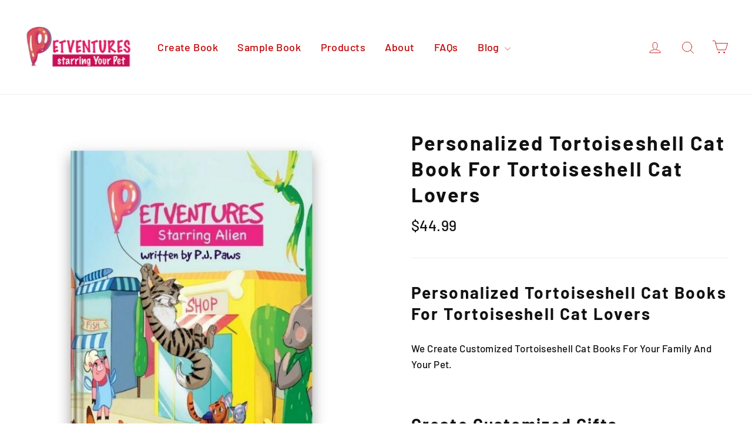

--- FILE ---
content_type: text/javascript; charset=utf-8
request_url: https://petventuresbook.com/products/personalized-tortoiseshell-cat-book-for-tortoiseshell-cat-lovers.js
body_size: 3914
content:
{"id":4566635905135,"title":"Personalized Tortoiseshell Cat Book For Tortoiseshell Cat Lovers","handle":"personalized-tortoiseshell-cat-book-for-tortoiseshell-cat-lovers","description":"\u003ch2 data-mce-fragment=\"1\"\u003e\u003cb data-mce-fragment=\"1\"\u003ePersonalized Tortoiseshell Cat Books For Tortoiseshell Cat Lovers\u003c\/b\u003e\u003c\/h2\u003e\n\u003cp data-mce-fragment=\"1\"\u003e\u003cspan style=\"font-weight: 400;\" data-mce-fragment=\"1\" data-mce-style=\"font-weight: 400;\"\u003eWe Create Customized Tortoiseshell Cat Books For Your Family And Your Pet.  \u003c\/span\u003e\u003c\/p\u003e\n\u003ch2\u003e\u003cb data-mce-fragment=\"1\"\u003eCreate Customized Gifts\u003c\/b\u003e\u003c\/h2\u003e\n\u003cp data-mce-fragment=\"1\"\u003e\u003cspan style=\"font-weight: 400;\" data-mce-fragment=\"1\" data-mce-style=\"font-weight: 400;\"\u003eAre you a Tortoiseshell Cat lover or maybe have one in your life? If so, then this gift is for you!\u003c\/span\u003e\u003c\/p\u003e\n\u003cp data-mce-fragment=\"1\"\u003e\u003cspan style=\"font-weight: 400;\" data-mce-fragment=\"1\" data-mce-style=\"font-weight: 400;\"\u003eOur customized tortoiseshell cat books allow you to create a unique and meaningful gift that family members will cherish for years to come. Create charming books that feature your pet in a memorable story.\u003c\/span\u003e\u003c\/p\u003e\n\u003cp data-mce-fragment=\"1\"\u003e\u003cspan style=\"font-weight: 400;\" data-mce-fragment=\"1\" data-mce-style=\"font-weight: 400;\"\u003eReach out to our team to start creating customized books starring your tortoiseshell cat today. \u003c\/span\u003e\u003c\/p\u003e\n\u003cul data-mce-fragment=\"1\"\u003e\n\u003cli style=\"font-weight: 400;\" data-mce-fragment=\"1\" data-mce-style=\"font-weight: 400;\"\u003e\u003cspan style=\"font-weight: 400;\" data-mce-fragment=\"1\" data-mce-style=\"font-weight: 400;\"\u003eNumber of Pages: 32\u003c\/span\u003e\u003c\/li\u003e\n\u003cli style=\"font-weight: 400;\" data-mce-fragment=\"1\" data-mce-style=\"font-weight: 400;\"\u003e\u003cspan style=\"font-weight: 400;\" data-mce-fragment=\"1\" data-mce-style=\"font-weight: 400;\"\u003eBook Type: Hardcover or Softcover\u003c\/span\u003e\u003c\/li\u003e\n\u003cli style=\"font-weight: 400;\" data-mce-fragment=\"1\" data-mce-style=\"font-weight: 400;\"\u003e\u003cspan style=\"font-weight: 400;\" data-mce-fragment=\"1\" data-mce-style=\"font-weight: 400;\"\u003eNumber of Pets: Up to 3 pets in one story, any combination of dogs and cats together\u003c\/span\u003e\u003c\/li\u003e\n\u003cli style=\"font-weight: 400;\" data-mce-fragment=\"1\" data-mce-style=\"font-weight: 400;\"\u003e\u003cspan style=\"font-weight: 400;\" data-mce-fragment=\"1\" data-mce-style=\"font-weight: 400;\"\u003eNumber of Owners: Up to 3 owners in one story\u003c\/span\u003e\u003c\/li\u003e\n\u003cli style=\"font-weight: 400;\" data-mce-fragment=\"1\" data-mce-style=\"font-weight: 400;\"\u003e\u003cspan style=\"font-weight: 400;\" data-mce-fragment=\"1\" data-mce-style=\"font-weight: 400;\"\u003eBreeds: Choose from over 500 breed designs\u003c\/span\u003e\u003c\/li\u003e\n\u003cli style=\"font-weight: 400;\" data-mce-fragment=\"1\" data-mce-style=\"font-weight: 400;\"\u003e\n\u003cspan style=\"font-weight: 400;\" data-mce-fragment=\"1\" data-mce-style=\"font-weight: 400;\"\u003eCustom Breed Designs: Upload a photo of your pet for a custom design by one of our artists. Additional photos can also be emailed to \u003c\/span\u003e\u003ca href=\"mailto:orders@petventuresbook.com\" data-mce-fragment=\"1\" data-mce-href=\"mailto:orders@petventuresbook.com\"\u003e\u003cspan style=\"font-weight: 400;\" data-mce-fragment=\"1\" data-mce-style=\"font-weight: 400;\"\u003eorders@petventuresbook.com\u003c\/span\u003e\u003c\/a\u003e\u003cspan style=\"font-weight: 400;\" data-mce-fragment=\"1\" data-mce-style=\"font-weight: 400;\"\u003e with your order number\u003c\/span\u003e\n\u003c\/li\u003e\n\u003cli style=\"font-weight: 400;\" data-mce-fragment=\"1\" data-mce-style=\"font-weight: 400;\"\u003e\u003cspan style=\"font-weight: 400;\" data-mce-fragment=\"1\" data-mce-style=\"font-weight: 400;\"\u003eDedication Message: You can add a custom dedication message\u003c\/span\u003e\u003c\/li\u003e\n\u003cli style=\"font-weight: 400;\" data-mce-fragment=\"1\" data-mce-style=\"font-weight: 400;\"\u003e\u003cspan style=\"font-weight: 400;\" data-mce-fragment=\"1\" data-mce-style=\"font-weight: 400;\"\u003eDedication Photo: You can add a dedication photo\u003c\/span\u003e\u003c\/li\u003e\n\u003cli style=\"font-weight: 400;\" data-mce-fragment=\"1\" data-mce-style=\"font-weight: 400;\"\u003e\u003cspan style=\"font-weight: 400;\" data-mce-fragment=\"1\" data-mce-style=\"font-weight: 400;\"\u003eShipping Locations: We deliver to all countries globally\u003c\/span\u003e\u003c\/li\u003e\n\u003cli style=\"font-weight: 400;\" data-mce-fragment=\"1\" data-mce-style=\"font-weight: 400;\"\u003e\u003cspan style=\"font-weight: 400;\" data-mce-fragment=\"1\" data-mce-style=\"font-weight: 400;\"\u003eDelivery Time: 2 - 3 weeks\u003c\/span\u003e\u003c\/li\u003e\n\u003c\/ul\u003e\n\u003ch2\u003e\u003cb data-mce-fragment=\"1\"\u003eHigh-Quality Tortoiseshell Cat Books\u003c\/b\u003e\u003c\/h2\u003e\n\u003cp data-mce-fragment=\"1\"\u003e\u003cspan style=\"font-weight: 400;\" data-mce-fragment=\"1\" data-mce-style=\"font-weight: 400;\"\u003eWhen you create a personalized gift, you deserve to know that you're receiving a high-quality product. After all, you're paying for something customized and unique and you deserve to see your vision come to life in a quality item. \u003c\/span\u003e\u003c\/p\u003e\n\u003cp data-mce-fragment=\"1\"\u003e\u003cspan style=\"font-weight: 400;\" data-mce-fragment=\"1\" data-mce-style=\"font-weight: 400;\"\u003eWith personalized tortoiseshell cat books from our team, we'll carefully create quality printed books that feature your tortoiseshell cat in a fantastic story. \u003c\/span\u003e\u003c\/p\u003e\n\u003cp data-mce-fragment=\"1\"\u003e\u003cspan style=\"font-weight: 400;\" data-mce-fragment=\"1\" data-mce-style=\"font-weight: 400;\"\u003eEnjoy gorgeous, high-quality colors and careful print jobs that elevate your book and give you a product you'll love. Plus, we edit all books for typos and grammatical errors to make sure you're receiving the best tortoiseshell cat book you can imagine.\u003c\/span\u003e\u003c\/p\u003e\n\u003ch2\u003e\u003cb data-mce-fragment=\"1\"\u003eBooks For Every Special Someone\u003c\/b\u003e\u003c\/h2\u003e\n\u003cp data-mce-fragment=\"1\"\u003e\u003cspan style=\"font-weight: 400;\" data-mce-fragment=\"1\" data-mce-style=\"font-weight: 400;\"\u003eWhether you're writing a personalized tortoiseshell cat book for a new nephew, creating a customized book for your friend, or need a personalized pet book to celebrate your child’s birthday, we've got you covered. \u003c\/span\u003e\u003c\/p\u003e\n\u003cp data-mce-fragment=\"1\"\u003e\u003cspan style=\"font-weight: 400;\" data-mce-fragment=\"1\" data-mce-style=\"font-weight: 400;\"\u003eOur team offers creative, dynamic, and customizable books that allow you to celebrate the special people in your lives. \u003c\/span\u003e\u003c\/p\u003e\n\u003cp data-mce-fragment=\"1\"\u003e\u003cspan style=\"font-weight: 400;\" data-mce-fragment=\"1\" data-mce-style=\"font-weight: 400;\"\u003eYou can choose from a variety of different styles, including:\u003c\/span\u003e\u003c\/p\u003e\n\u003cul data-mce-fragment=\"1\"\u003e\n\u003cli style=\"font-weight: 400;\" data-mce-fragment=\"1\" data-mce-style=\"font-weight: 400;\"\u003e\u003cspan style=\"font-weight: 400;\" data-mce-fragment=\"1\" data-mce-style=\"font-weight: 400;\"\u003eTortoiseshell Cat books for children\u003c\/span\u003e\u003c\/li\u003e\n\u003cli style=\"font-weight: 400;\" data-mce-fragment=\"1\" data-mce-style=\"font-weight: 400;\"\u003e\u003cspan style=\"font-weight: 400;\" data-mce-fragment=\"1\" data-mce-style=\"font-weight: 400;\"\u003eTortoiseshell Cat books for babies\u003c\/span\u003e\u003c\/li\u003e\n\u003cli style=\"font-weight: 400;\" data-mce-fragment=\"1\" data-mce-style=\"font-weight: 400;\"\u003e\u003cspan style=\"font-weight: 400;\" data-mce-fragment=\"1\" data-mce-style=\"font-weight: 400;\"\u003eTortoiseshell Cat books for friends\u003c\/span\u003e\u003c\/li\u003e\n\u003cli style=\"font-weight: 400;\" data-mce-fragment=\"1\" data-mce-style=\"font-weight: 400;\"\u003e\u003cspan style=\"font-weight: 400;\" data-mce-fragment=\"1\" data-mce-style=\"font-weight: 400;\"\u003eTortoiseshell Cat books for mother’s and father’s\u003c\/span\u003e\u003c\/li\u003e\n\u003c\/ul\u003e\n\u003cp data-mce-fragment=\"1\"\u003e\u003cspan style=\"font-weight: 400;\" data-mce-fragment=\"1\" data-mce-style=\"font-weight: 400;\"\u003eNo matter what style book you want to create, we'll help you to customize it so that it truly celebrates the special people and creatures in your life. \u003c\/span\u003e\u003c\/p\u003e\n\u003ch2 data-mce-fragment=\"1\"\u003e\u003cb data-mce-fragment=\"1\"\u003eHow It Works\u003c\/b\u003e\u003c\/h2\u003e\n\u003cp data-mce-fragment=\"1\"\u003e\u003cspan style=\"font-weight: 400;\" data-mce-fragment=\"1\" data-mce-style=\"font-weight: 400;\"\u003eAre you ready to get started designing your book? Our team is here to guide you through the process. Simply take advantage of our simple five-step design process and build the tortoiseshell cat book of your dreams!\u003c\/span\u003e\u003c\/p\u003e\n\u003ch3 data-mce-fragment=\"1\"\u003e\u003cb data-mce-fragment=\"1\"\u003eStep 1: Design Your Characters\u003c\/b\u003e\u003c\/h3\u003e\n\u003cp data-mce-fragment=\"1\"\u003e\u003cspan style=\"font-weight: 400;\" data-mce-fragment=\"1\" data-mce-style=\"font-weight: 400;\"\u003eStart creating your book by designing your characters. You can customize the animals in the book so that they look just like the pets you love most by choosing from our designs for each breed or you can upload a photo and we will make a custom design of your dog or cat. No matter what type of animals are going to be featured in your story, we'll help you to create a customized look that makes sense for you. You can include up to three pets in one story, in any combination of dogs or cats.\u003c\/span\u003e\u003c\/p\u003e\n\u003cp data-mce-fragment=\"1\"\u003e\u003cspan style=\"font-weight: 400;\" data-mce-fragment=\"1\" data-mce-style=\"font-weight: 400;\"\u003eYour characters will automatically appear throughout the text with beautiful illustrations that help tell your story and highlight the events that take place. \u003c\/span\u003e\u003c\/p\u003e\n\u003ch3 data-mce-fragment=\"1\"\u003e\u003cb data-mce-fragment=\"1\"\u003eStep 2: Personalize Your Pages\u003c\/b\u003e\u003c\/h3\u003e\n\u003cp data-mce-fragment=\"1\"\u003e\u003cspan style=\"font-weight: 400;\" data-mce-fragment=\"1\" data-mce-style=\"font-weight: 400;\"\u003eNow that you've made your characters and designed a cover, it's time to arrange your story! Fill the pages with the owner's names and pet’s name. You can also add details like your pet's gender and the hometown you live in, as well as adding a dedication message and a dedication photo inside. Remind yourself of sweet moments shared with your tortoiseshell cat.\u003c\/span\u003e\u003c\/p\u003e\n\u003cp data-mce-fragment=\"1\"\u003e\u003cspan style=\"font-weight: 400;\" data-mce-fragment=\"1\" data-mce-style=\"font-weight: 400;\"\u003eCreate a gift that your friends or family members will cherish for years to come. \u003c\/span\u003e\u003c\/p\u003e\n\u003ch3 data-mce-fragment=\"1\"\u003e\u003cb data-mce-fragment=\"1\"\u003eStep 3: Print Your Book\u003c\/b\u003e\u003c\/h3\u003e\n\u003cp data-mce-fragment=\"1\"\u003e\u003cspan style=\"font-weight: 400;\" data-mce-fragment=\"1\" data-mce-style=\"font-weight: 400;\"\u003eAfter you've finished stylizing, designing, and writing your story it's time to get it printed! Our team will take care of the printing process, creating your story on high-quality pages with beautiful images and text. We'll create a crisp, clean print job that looks professional and creates a high-quality tortoiseshell cat book. \u003c\/span\u003e\u003c\/p\u003e\n\u003ch3 data-mce-fragment=\"1\"\u003e\u003cb data-mce-fragment=\"1\"\u003eStep 4: Ship Your Gift\u003c\/b\u003e\u003c\/h3\u003e\n\u003cp data-mce-fragment=\"1\"\u003e\u003cspan style=\"font-weight: 400;\" data-mce-fragment=\"1\" data-mce-style=\"font-weight: 400;\"\u003eOnce your book is printed and ready to go, you let us know where you'd like us to ship it to and we'll make sure it gets there! Our team will send out your gift anywhere on the globe to the address of your choice, making sure that it arrives at its destination as quickly as possible.\u003c\/span\u003e\u003c\/p\u003e\n\u003ch2 data-mce-fragment=\"1\"\u003e\u003cb data-mce-fragment=\"1\"\u003eWe're Your First Choice For Personalized Tortoiseshell Cat Books\u003c\/b\u003e\u003c\/h2\u003e\n\u003cp data-mce-fragment=\"1\"\u003e\u003cspan style=\"font-weight: 400;\" data-mce-fragment=\"1\" data-mce-style=\"font-weight: 400;\"\u003eOur team has designed and developed thousands of personalized books. We make books for babies and children as well as pets, giving you a personalized creation that helps you remember the babies and animals you love so much. Create a customized gift that you and your loved ones will cherish for years to come. \u003c\/span\u003e\u003c\/p\u003e\n\u003cp data-mce-fragment=\"1\"\u003e\u003cspan style=\"font-weight: 400;\" data-mce-fragment=\"1\" data-mce-style=\"font-weight: 400;\"\u003ePlus, we offer a beautiful narrative that weaves a unique story and helps you remember the special moments in life with your favorite people and pets. Design stories centered around your tortoiseshell cat and baby or around your niece or nephew and their tortoiseshell cat.\u003c\/span\u003e\u003c\/p\u003e\n\u003cp data-mce-fragment=\"1\"\u003e\u003cspan style=\"font-weight: 400;\" data-mce-fragment=\"1\" data-mce-style=\"font-weight: 400;\"\u003eNo matter what you're looking for, we'll make sure we help you create a personalized gift that you'll love. Get started designing a book that celebrates not only your tortoiseshell cat but also celebrates the exciting stories and moments you’ve had.\u003c\/span\u003e\u003c\/p\u003e\n\u003ch2 data-mce-fragment=\"1\"\u003e\u003cb data-mce-fragment=\"1\"\u003eHow Much Does It Cost To Create Customized Tortoiseshell Cat Books?\u003c\/b\u003e\u003c\/h2\u003e\n\u003cp data-mce-fragment=\"1\"\u003e\u003cspan style=\"font-weight: 400;\" data-mce-fragment=\"1\" data-mce-style=\"font-weight: 400;\"\u003eCreating a beautiful, personalized book doesn't need to break the bank. Our expert team helps you to design, print, and ship a book that you'll love, all at an affordable price! Simply reach out to our team and we'll walk you through pricing and explain any additional costs for extra images or pages. \u003c\/span\u003e\u003c\/p\u003e\n\u003ch2 data-mce-fragment=\"1\"\u003e\u003cb data-mce-fragment=\"1\"\u003eOur Personalization Promise\u003c\/b\u003e\u003c\/h2\u003e\n\u003cp data-mce-fragment=\"1\"\u003e\u003cspan style=\"font-weight: 400;\" data-mce-fragment=\"1\" data-mce-style=\"font-weight: 400;\"\u003eWe know how important your personalized gifts are, and that's why we offer a 100% satisfaction guarantee on every item. If you don't love your new tortoiseshell cat book, let us know and we'll make it right! We believe in ensuring everyone is able to create the tortoiseshell cat books they have in mind. You deserve to have a keepsake that you'll truly love and cherish for years to come, which is why we pride ourselves on offering a beautiful book with unique touches. \u003c\/span\u003e\u003c\/p\u003e\n\u003ch2 data-mce-fragment=\"1\"\u003e\u003cb data-mce-fragment=\"1\"\u003eCreate Your Personalized Tortoiseshell Cat Book\u003c\/b\u003e\u003c\/h2\u003e\n\u003cp data-mce-fragment=\"1\"\u003e\u003cspan style=\"font-weight: 400;\" data-mce-fragment=\"1\" data-mce-style=\"font-weight: 400;\"\u003eOur team loves helping you design customized tortoiseshell cat books that you and your loved ones will treasure for years. Our books are perfect for the tortoiseshell cat lover in your life!\u003c\/span\u003e\u003c\/p\u003e\n\u003cp data-mce-fragment=\"1\"\u003e\u003cspan style=\"font-weight: 400;\" data-mce-fragment=\"1\" data-mce-style=\"font-weight: 400;\"\u003eContact us now to get started crafting the perfect tortoiseshell cat gift today.\u003c\/span\u003e\u003c\/p\u003e\n\u003cbr data-mce-fragment=\"1\"\u003e\n\u003ch2 data-mce-fragment=\"1\"\u003e\u003cb data-mce-fragment=\"1\"\u003eFAQS\u003c\/b\u003e\u003c\/h2\u003e\n\u003cbr data-mce-fragment=\"1\"\u003e\n\u003ch3 data-mce-fragment=\"1\"\u003e\u003cb data-mce-fragment=\"1\"\u003eWho is the book designed for?\u003c\/b\u003e\u003c\/h3\u003e\n\u003cbr data-mce-fragment=\"1\"\u003e\n\u003cp data-mce-fragment=\"1\"\u003e\u003cspan style=\"font-weight: 400;\" data-mce-fragment=\"1\" data-mce-style=\"font-weight: 400;\"\u003eThis book is designed for pet lovers of all ages and is also frequently bought as a special keepsake!\u003c\/span\u003e\u003c\/p\u003e\n\u003cbr data-mce-fragment=\"1\"\u003e\u003cbr data-mce-fragment=\"1\"\u003e\n\u003ch3 data-mce-fragment=\"1\"\u003e\u003cb data-mce-fragment=\"1\"\u003eWhat format is the book?\u003c\/b\u003e\u003c\/h3\u003e\n\u003cbr data-mce-fragment=\"1\"\u003e\n\u003cp data-mce-fragment=\"1\"\u003e\u003cspan style=\"font-weight: 400;\" data-mce-fragment=\"1\" data-mce-style=\"font-weight: 400;\"\u003eThe book is 8 inches wide by 10 inches tall. It is digitally printed on high quality, thick paper. The book is available in softcover or hardcover versions and is 32 pages long.\u003c\/span\u003e\u003c\/p\u003e\n\u003cbr data-mce-fragment=\"1\"\u003e\n\u003ch3 data-mce-fragment=\"1\"\u003e\u003cb data-mce-fragment=\"1\"\u003eWhere do you deliver to?\u003c\/b\u003e\u003c\/h3\u003e\n\u003cbr data-mce-fragment=\"1\"\u003e\n\u003cp data-mce-fragment=\"1\"\u003e\u003cspan style=\"font-weight: 400;\" data-mce-fragment=\"1\" data-mce-style=\"font-weight: 400;\"\u003eWe deliver to all countries globally.\u003c\/span\u003e\u003c\/p\u003e\n\u003cbr data-mce-fragment=\"1\"\u003e\n\u003ch3 data-mce-fragment=\"1\"\u003e\u003cb data-mce-fragment=\"1\"\u003eHow long does it take to arrive?\u003c\/b\u003e\u003c\/h3\u003e\n\u003cbr data-mce-fragment=\"1\"\u003e\n\u003cp data-mce-fragment=\"1\"\u003e\u003cspan style=\"font-weight: 400;\" data-mce-fragment=\"1\" data-mce-style=\"font-weight: 400;\"\u003eBooks are custom printed on demand and US and international orders typically take 2-3 weeks based upon production demand, though often orders arrive much sooner! For the winter holidays we recommend ordering by the end of November for holiday delivery.\u003c\/span\u003e\u003c\/p\u003e\n\u003cbr data-mce-fragment=\"1\"\u003e\n\u003ch3 data-mce-fragment=\"1\"\u003e\u003cb data-mce-fragment=\"1\"\u003eCan I have more than one pet in the story?\u003c\/b\u003e\u003c\/h3\u003e\n\u003cp data-mce-fragment=\"1\"\u003e \u003c\/p\u003e\n\u003cp data-mce-fragment=\"1\"\u003e\u003cspan style=\"font-weight: 400;\" data-mce-fragment=\"1\" data-mce-style=\"font-weight: 400;\"\u003eYes! You can create a story with one, two, or three pets having an adventure together as well. Books can include dogs only, cats only, or dogs and cats together. Just choose the number of pets that you'd like in the book during the order process.\u003c\/span\u003e\u003c\/p\u003e\n\u003cp data-mce-fragment=\"1\"\u003e \u003c\/p\u003e\n\u003ch3 data-mce-fragment=\"1\"\u003e\u003cb data-mce-fragment=\"1\"\u003eI don't see my breed \/ can you customize designs \/ images?\u003c\/b\u003e\u003c\/h3\u003e\n\u003cp data-mce-fragment=\"1\"\u003e \u003c\/p\u003e\n\u003cp data-mce-fragment=\"1\"\u003e\u003cspan style=\"font-weight: 400;\" data-mce-fragment=\"1\" data-mce-style=\"font-weight: 400;\"\u003eCustom breed designs and colorings can be created for an additional fee. Choose the \"Custom Design or Breed\" option when choosing your dog or cat breed, simply include the information in the order form. You can also email color \/ breed details and additional images if desired to \u003cmeta charset=\"utf-8\"\u003e \u003ca href=\"mailto:orders@petventuresbook.com\" data-mce-fragment=\"1\" data-mce-href=\"mailto:orders@petventuresbook.com\"\u003eorders@petventuresbook.com\u003c\/a\u003e with your order number when you choose the Custom Design or Breed option. \u003c\/span\u003e\u003c\/p\u003e\n\u003cp data-mce-fragment=\"1\"\u003e\u003cspan style=\"font-weight: 400;\" data-mce-fragment=\"1\" data-mce-style=\"font-weight: 400;\"\u003e \u003c\/span\u003e\u003c\/p\u003e\n\u003ch3 data-mce-fragment=\"1\"\u003e\u003cb data-mce-fragment=\"1\"\u003eCan I see a sample of my order?\u003c\/b\u003e\u003c\/h3\u003e\n\u003cp data-mce-fragment=\"1\"\u003e \u003c\/p\u003e\n\u003cp data-mce-fragment=\"1\"\u003e\u003cspan style=\"font-weight: 400;\" data-mce-fragment=\"1\" data-mce-style=\"font-weight: 400;\"\u003eFor Pet Books: You can see a sample book preview on our site at \u003c\/span\u003e\u003ca href=\"https:\/\/petventuresbook.com\/pages\/golden-retriever-preview\" data-mce-fragment=\"1\" data-mce-href=\"https:\/\/petventuresbook.com\/pages\/golden-retriever-preview\"\u003e\u003cspan style=\"font-weight: 400;\" data-mce-fragment=\"1\" data-mce-style=\"font-weight: 400;\"\u003ehttps:\/\/petventuresbook.com\/pages\/golden-retriever-preview\u003c\/span\u003e\u003c\/a\u003e\u003cspan style=\"font-weight: 400;\" data-mce-fragment=\"1\" data-mce-style=\"font-weight: 400;\"\u003e. Or if you'd like we can send you a sample of one pose if you choose the \"Custom Design or Breed\" option and request a sample image while sharing your order number when reaching us at \u003cmeta charset=\"utf-8\"\u003e \u003ca href=\"mailto:orders@petventuresbook.com\" data-mce-fragment=\"1\" data-mce-href=\"mailto:orders@petventuresbook.com\"\u003eorders@petventuresbook.com\u003c\/a\u003e. \u003c\/span\u003e\u003c\/p\u003e\n\u003cp data-mce-fragment=\"1\"\u003e\u003cspan style=\"font-weight: 400;\" data-mce-fragment=\"1\" data-mce-style=\"font-weight: 400;\"\u003e \u003c\/span\u003e\u003c\/p\u003e\n\u003ch3 data-mce-fragment=\"1\"\u003e\u003cb data-mce-fragment=\"1\"\u003eCan I put a photo in my book?\u003c\/b\u003e\u003c\/h3\u003e\n\u003cp data-mce-fragment=\"1\"\u003e\u003cb data-mce-fragment=\"1\"\u003e \u003c\/b\u003e\u003c\/p\u003e\n\u003cp data-mce-fragment=\"1\"\u003e\u003cspan style=\"font-weight: 400;\" data-mce-fragment=\"1\" data-mce-style=\"font-weight: 400;\"\u003eIf you would like to add a dedication photo in your book please choose the \"Add a dedication photo\" option at the end of the order form and upload the image you would like for a dedication photo. \u003c\/span\u003e\u003c\/p\u003e\n\u003cp data-mce-fragment=\"1\"\u003e\u003cspan style=\"font-weight: 400;\" data-mce-fragment=\"1\" data-mce-style=\"font-weight: 400;\"\u003ePlease Note: If you choose the \"Custom Breed or Design\" option the photo uploads in that section are for our artists to review examples of your pet, not for a dedication photo.\u003c\/span\u003e\u003c\/p\u003e\n\u003cp data-mce-fragment=\"1\"\u003e \u003c\/p\u003e\n\u003ch3 data-mce-fragment=\"1\"\u003e\u003cb data-mce-fragment=\"1\"\u003eCan I add a Dedication?\u003c\/b\u003e\u003c\/h3\u003e\n\u003cp data-mce-fragment=\"1\"\u003e \u003c\/p\u003e\n\u003cp data-mce-fragment=\"1\"\u003e\u003cspan style=\"font-weight: 400;\" data-mce-fragment=\"1\" data-mce-style=\"font-weight: 400;\"\u003eYes, you can add dedication text in the order form when customizing your book.\u003c\/span\u003e\u003c\/p\u003e\n\u003cp data-mce-fragment=\"1\"\u003e \u003c\/p\u003e\n\u003ch3 data-mce-fragment=\"1\"\u003e\u003cb data-mce-fragment=\"1\"\u003eHow many owners can I put in the book? \u003c\/b\u003e\u003c\/h3\u003e\n\u003cp data-mce-fragment=\"1\"\u003e \u003c\/p\u003e\n\u003cp data-mce-fragment=\"1\"\u003e\u003cspan style=\"font-weight: 400;\" data-mce-fragment=\"1\" data-mce-style=\"font-weight: 400;\"\u003eYou can include up to 3 owners per book.\u003c\/span\u003e\u003c\/p\u003e","published_at":"2020-09-25T16:02:55-04:00","created_at":"2020-09-25T16:02:55-04:00","vendor":"petventuresbook","type":"Book","tags":["feed-cl0-50","feed-cl1-70","feed-cl2-NotApplicable","feed-cl3-Cat","feed-cl4-TortoiseshellCat","feed-customproduct","feed-mpn-BOOKTORTOISESHEL"],"price":4499,"price_min":4499,"price_max":4499,"available":true,"price_varies":false,"compare_at_price":null,"compare_at_price_min":0,"compare_at_price_max":0,"compare_at_price_varies":false,"variants":[{"id":32084599242863,"title":"Default Title","option1":"Default Title","option2":null,"option3":null,"sku":"BOOKTORTOISESHEL","requires_shipping":true,"taxable":true,"featured_image":null,"available":true,"name":"Personalized Tortoiseshell Cat Book For Tortoiseshell Cat Lovers","public_title":null,"options":["Default Title"],"price":4499,"weight":186,"compare_at_price":null,"inventory_management":null,"barcode":"9781388692650","requires_selling_plan":false,"selling_plan_allocations":[]}],"images":["\/\/cdn.shopify.com\/s\/files\/1\/1777\/8015\/products\/Personalized-Cat-Book_e67634b0-0bf5-49d9-8c6f-c16c7104ee8f.jpg?v=1601071170"],"featured_image":"\/\/cdn.shopify.com\/s\/files\/1\/1777\/8015\/products\/Personalized-Cat-Book_e67634b0-0bf5-49d9-8c6f-c16c7104ee8f.jpg?v=1601071170","options":[{"name":"Title","position":1,"values":["Default Title"]}],"url":"\/products\/personalized-tortoiseshell-cat-book-for-tortoiseshell-cat-lovers","media":[{"alt":"tortoiseshell-cat-book","id":6762745364591,"position":1,"preview_image":{"aspect_ratio":1.0,"height":600,"width":600,"src":"https:\/\/cdn.shopify.com\/s\/files\/1\/1777\/8015\/products\/Personalized-Cat-Book_e67634b0-0bf5-49d9-8c6f-c16c7104ee8f.jpg?v=1601071170"},"aspect_ratio":1.0,"height":600,"media_type":"image","src":"https:\/\/cdn.shopify.com\/s\/files\/1\/1777\/8015\/products\/Personalized-Cat-Book_e67634b0-0bf5-49d9-8c6f-c16c7104ee8f.jpg?v=1601071170","width":600}],"requires_selling_plan":false,"selling_plan_groups":[]}